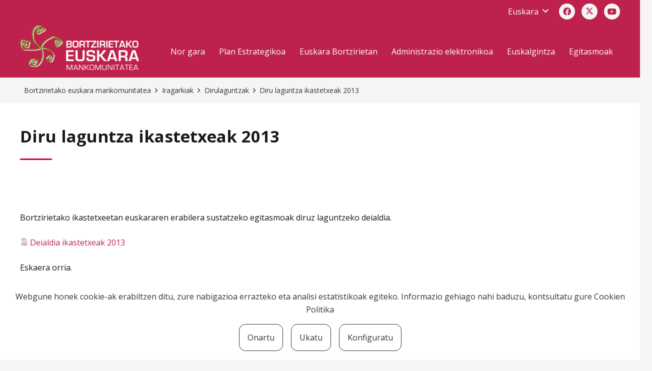

--- FILE ---
content_type: text/css
request_url: https://bortziriak.eus/wp-content/plugins/bortziriak//assets/css/app.css?ver=v0.1
body_size: 65
content:
.wpforms-form .wpforms-field.wpforms-field-checkbox input[type=checkbox]::before {
  background-color: #fff;
  border-color: grey;
  visibility: visible; }

.wpforms-form .wpforms-submit {
  background-color: inherit !important; }
  .wpforms-form .wpforms-submit:hover {
    background-color: #BD214C !important; }


--- FILE ---
content_type: text/css
request_url: https://bortziriak.eus/wp-content/plugins/bortziriak//assets/css/eu_biziberritzea.css?ver=v0.1
body_size: 641
content:
 #loading-spinner,
 #modal-spinner {
     display: flex;
     width: 100%;
     justify-content: center;
 }

 #modal-spinner {
     height: 60vh;
 }

 #modal-title {
     font-weight: 600;
     background-color: #aa1e44;
     padding: 1em;
     border-radius: 1em 1em 1em 0;
     margin-bottom: 0;
     color: #ffffff;
 }

 #loading-spinner svg,
 #modal-spinner svg {
     fill: #bd214c;
     max-width: 50px;
     animation: rotateSpinner 800ms linear infinite;
 }

 #loading-spinner.d-none,
 #modal-spinner.d-none {
     display: none;
 }

 #bideoa-modal .closer-row {
     display: flex;
     width: 100%;
     justify-content: flex-end;
     padding: 0 0 1em 0;
 }

 #bideoa-modal {
     outline: none;
     border: none;
     border-radius: 1em;
     overflow-x: hidden;
 }

 .modal-container {
     width: 90vw;
     min-height: 80vh;
     padding: 1em 2em;
 }

 #modal-closer {
     max-width: 30px;
     cursor: pointer;
     color: grey;

 }

 #modal-metadata {
     margin-bottom: 2em;
     background-color: #c19ea870;
     width: max-content;
     padding: 1em;
 }

 #modal-metadata p {
     margin: 0;
 }

 #pasartea-video {
     display: flex;
     flex-wrap: wrap;
     justify-content: space-evenly;

 }

 #pasartea-video iframe {
     width: 640px;
     height: 360px;
 }

 video#video_item,
 #pasartea-video video {
     width: 100%;
     height: auto;
 }

 #pasarteak-list {
     width: 100%;
     max-width: 640px;
     list-style: none;
     margin-left: 0;
     height: 50vh;
     overflow-y: auto;
 }

 #pasarteak-list li {
     display: flex;
     align-items: center;
     margin-bottom: .5em;
     padding: .5em;
     border-bottom: 1px solid grey;
     cursor: pointer;
     transition: all .2s ease-in;
 }

 #pasarteak-list li:hover {
     background-color: #9878812e;
 }

 #pasarteak-list .active::after {
     content: '\2609';
     color: #aa1e44;
     font-weight: 600;
     font-size: 1.5em;
     margin-left: .5em;
 }

 #pasarteak-list h4 {
     font-weight: 600;
     color: #bd214c;
 }

 #pasarteak-list p {
     font-size: .9em;
     color: #515151;
 }

 .bideoa-flex-row {
     display: flex;
     flex-wrap: wrap;
 }

 @keyframes rotateSpinner {
     to {
         transform: rotate(360deg);
     }
 }


 @media(max-width: 600px) {
     .us_custom_74f349a7_copy {
         width: calc(100% - 1em) !important;
     }
 }